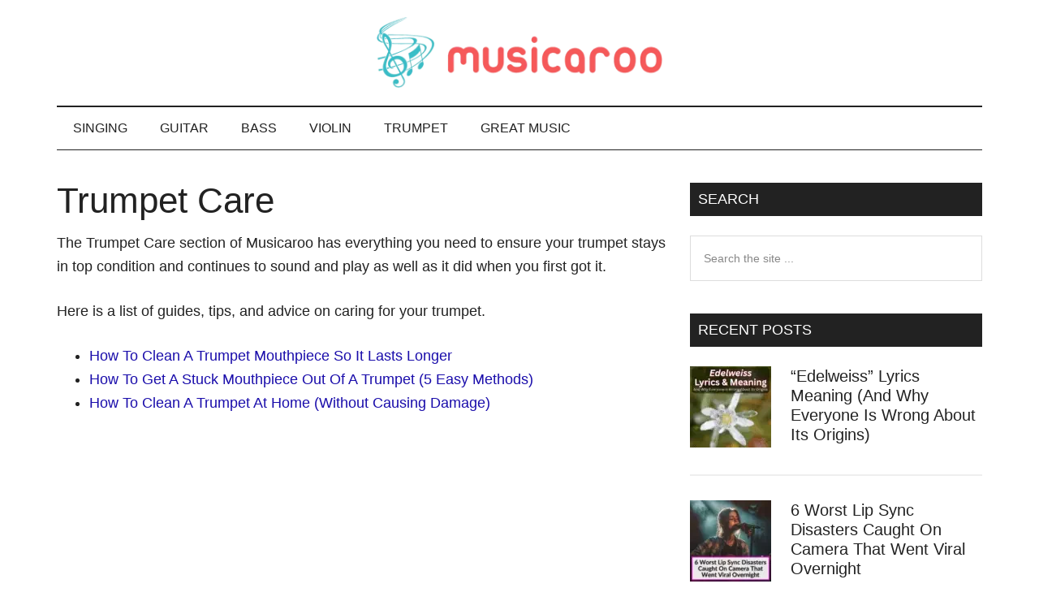

--- FILE ---
content_type: text/html; charset=UTF-8
request_url: https://musicaroo.com/trumpet/trumpet-care/
body_size: 22696
content:
<!DOCTYPE html><html lang="en-US" prefix="og: https://ogp.me/ns#"><head ><meta charset="UTF-8" /><meta name="viewport" content="width=device-width, initial-scale=1" /><title>Trumpet Care | Musicaroo</title><meta name="description" content="The Trumpet Care section of Musicaroo has everything you need to ensure your trumpet stays in top condition and continues to sound and play as well as it did"/><meta name="robots" content="follow, index, max-snippet:-1, max-video-preview:-1, max-image-preview:large"/><link rel="canonical" href="https://musicaroo.com/trumpet/trumpet-care/" /><meta property="og:locale" content="en_US" /><meta property="og:type" content="article" /><meta property="og:title" content="Trumpet Care | Musicaroo" /><meta property="og:description" content="The Trumpet Care section of Musicaroo has everything you need to ensure your trumpet stays in top condition and continues to sound and play as well as it did" /><meta property="og:url" content="https://musicaroo.com/trumpet/trumpet-care/" /><meta property="og:site_name" content="Musicaroo" /><meta property="article:publisher" content="https://www.facebook.com/Musicaroo-1899498826945890/" /><meta property="article:author" content="https://www.facebook.com/profile.php?id=61554781945488" /><meta property="fb:admins" content="1366211591" /><meta property="article:published_time" content="2023-12-28T04:09:17-08:00" /><meta name="twitter:card" content="summary_large_image" /><meta name="twitter:title" content="Trumpet Care | Musicaroo" /><meta name="twitter:description" content="The Trumpet Care section of Musicaroo has everything you need to ensure your trumpet stays in top condition and continues to sound and play as well as it did" /><meta name="twitter:site" content="@musicaroo" /><meta name="twitter:creator" content="@musicaroo" /><meta name="twitter:label1" content="Time to read" /><meta name="twitter:data1" content="Less than a minute" /> <script type="application/ld+json" class="rank-math-schema">{"@context":"https://schema.org","@graph":[{"@type":"Place","@id":"https://musicaroo.com/#place","address":{"@type":"PostalAddress","streetAddress":"30 N Gould St. Suite R","addressLocality":"Sheridan","addressRegion":"Wyoming","postalCode":"82801","addressCountry":"USA"}},{"@type":"Organization","@id":"https://musicaroo.com/#organization","name":"McBrain Global LLC","url":"https://musicaroo.com","sameAs":["https://www.facebook.com/Musicaroo-1899498826945890/","https://twitter.com/musicaroo"],"email":"camila@musicaroo.com","address":{"@type":"PostalAddress","streetAddress":"30 N Gould St. Suite R","addressLocality":"Sheridan","addressRegion":"Wyoming","postalCode":"82801","addressCountry":"USA"},"logo":{"@type":"ImageObject","@id":"https://musicaroo.com/#logo","url":"https://musicaroo.com/wp-content/uploads/2020/04/Musicaroo-500px.png","contentUrl":"https://musicaroo.com/wp-content/uploads/2020/04/Musicaroo-500px.png","caption":"Musicaroo","inLanguage":"en-US"},"contactPoint":[{"@type":"ContactPoint","telephone":"3072690897","contactType":"customer support"}],"location":{"@id":"https://musicaroo.com/#place"}},{"@type":"WebSite","@id":"https://musicaroo.com/#website","url":"https://musicaroo.com","name":"Musicaroo","publisher":{"@id":"https://musicaroo.com/#organization"},"inLanguage":"en-US"},{"@type":"WebPage","@id":"https://musicaroo.com/trumpet/trumpet-care/#webpage","url":"https://musicaroo.com/trumpet/trumpet-care/","name":"Trumpet Care | Musicaroo","datePublished":"2023-12-28T04:09:17-08:00","dateModified":"2023-12-28T04:09:17-08:00","isPartOf":{"@id":"https://musicaroo.com/#website"},"inLanguage":"en-US"},{"@type":"Person","@id":"https://musicaroo.com/trumpet/trumpet-care/#author","name":"Camila","image":{"@type":"ImageObject","@id":"https://musicaroo.com/wp-content/litespeed/avatar/14685b734adbc8eb8ebd01086804c581.jpg?ver=1767004503","url":"https://musicaroo.com/wp-content/litespeed/avatar/14685b734adbc8eb8ebd01086804c581.jpg?ver=1767004503","caption":"Camila","inLanguage":"en-US"},"sameAs":["https://www.facebook.com/profile.php?id=61554781945488","https://www.linkedin.com/in/camila-rabin-19b5802a5/"],"worksFor":{"@id":"https://musicaroo.com/#organization"}},{"@type":"Article","headline":"Trumpet Care | Musicaroo","datePublished":"2023-12-28T04:09:17-08:00","dateModified":"2023-12-28T04:09:17-08:00","author":{"@id":"https://musicaroo.com/trumpet/trumpet-care/#author","name":"Camila"},"publisher":{"@id":"https://musicaroo.com/#organization"},"description":"The Trumpet Care section of Musicaroo has everything you need to ensure your trumpet stays in top condition and continues to sound and play as well as it did","name":"Trumpet Care | Musicaroo","@id":"https://musicaroo.com/trumpet/trumpet-care/#richSnippet","isPartOf":{"@id":"https://musicaroo.com/trumpet/trumpet-care/#webpage"},"inLanguage":"en-US","mainEntityOfPage":{"@id":"https://musicaroo.com/trumpet/trumpet-care/#webpage"}}]}</script> <link rel='dns-prefetch' href='//scripts.mediavine.com' /><link rel='dns-prefetch' href='//fonts.googleapis.com' /><link rel="alternate" type="application/rss+xml" title="Musicaroo &raquo; Feed" href="https://musicaroo.com/feed/" /><link rel="alternate" type="application/rss+xml" title="Musicaroo &raquo; Comments Feed" href="https://musicaroo.com/comments/feed/" /><style id='wp-img-auto-sizes-contain-inline-css' type='text/css'>img:is([sizes=auto i],[sizes^="auto," i]){contain-intrinsic-size:3000px 1500px}
/*# sourceURL=wp-img-auto-sizes-contain-inline-css */</style><link data-optimized="2" rel="stylesheet" href="https://musicaroo.com/wp-content/litespeed/css/83bc95d5059eb692489defe656b23b0d.css?ver=9e6df" /><style id='magazine-pro-inline-css' type='text/css'>button:focus,
		button:hover,
		input[type="button"]:focus,
		input[type="button"]:hover,
		input[type="reset"]:focus,
		input[type="reset"]:hover,
		input[type="submit"]:focus,
		input[type="submit"]:hover,
		.archive-pagination li a:focus,
		.archive-pagination li a:hover,
		.archive-pagination li.active a,
		.button:focus,
		.button:hover,
		.entry-content .button:focus,
		.entry-content .button:hover,
		.home-middle a.more-link:focus,
		.home-middle a.more-link:hover,
		.home-top a.more-link:focus,
		.home-top a.more-link:hover,
		.js .content .home-middle a .entry-time,
		.js .content .home-top a .entry-time,
		.sidebar .tagcloud a:focus,
		.sidebar .tagcloud a:hover,
		.widget-area .enews-widget input[type="submit"] {
			background-color: #f75959;
			color: #ffffff;
		}

		.menu-toggle:focus,
		.menu-toggle:hover,
		.nav-primary .genesis-nav-menu a:focus,
		.nav-primary .genesis-nav-menu a:hover,
		.nav-primary .sub-menu a:focus,
		.nav-primary .sub-menu a:hover,
		.nav-primary .genesis-nav-menu .current-menu-item > a,
		.nav-primary .genesis-nav-menu .sub-menu .current-menu-item > a:focus,
		.nav-primary .genesis-nav-menu .sub-menu .current-menu-item > a:hover,
		.nav-primary .genesis-nav-menu a:focus,
		.nav-primary .genesis-nav-menu a:hover,
		.nav-primary .sub-menu a:focus,
		.nav-primary .sub-menu a:hover,
		.nav-primary .genesis-nav-menu .current-menu-item > a,
		.nav-primary .sub-menu-toggle:focus,
		.nav-primary .sub-menu-toggle:hover {
			color: #f75959;
		}

		@media only screen and (max-width: 840px) {
			nav.nav-primary .sub-menu-toggle:focus,
			nav.nav-primary .sub-menu-toggle:hover,
			nav.nav-primary.genesis-responsive-menu .genesis-nav-menu a:focus,
			nav.nav-primary.genesis-responsive-menu .genesis-nav-menu a:hover,
			nav.nav-primary.genesis-responsive-menu .genesis-nav-menu .sub-menu a:focus,
			nav.nav-primary.genesis-responsive-menu .genesis-nav-menu .sub-menu a:hover,
			#genesis-mobile-nav-primary:focus,
			#genesis-mobile-nav-primary:hover {
				color: #f75959;
			}
		}

		


		a:focus,
		a:hover,
		.entry-content a,
		.entry-title a:focus,
		.entry-title a:hover,
		.genesis-nav-menu a:focus,
		.genesis-nav-menu a:hover,
		.genesis-nav-menu .current-menu-item > a,
		.genesis-nav-menu .sub-menu .current-menu-item > a:focus,
		.genesis-nav-menu .sub-menu .current-menu-item > a:hover,
		.menu-toggle:focus,
		.menu-toggle:hover,
		.sub-menu-toggle:focus,
		.sub-menu-toggle:hover {
			color: #f75959;
		}
		
/*# sourceURL=magazine-pro-inline-css */</style><style id='global-styles-inline-css' type='text/css'>:root{--wp--preset--aspect-ratio--square: 1;--wp--preset--aspect-ratio--4-3: 4/3;--wp--preset--aspect-ratio--3-4: 3/4;--wp--preset--aspect-ratio--3-2: 3/2;--wp--preset--aspect-ratio--2-3: 2/3;--wp--preset--aspect-ratio--16-9: 16/9;--wp--preset--aspect-ratio--9-16: 9/16;--wp--preset--color--black: #000000;--wp--preset--color--cyan-bluish-gray: #abb8c3;--wp--preset--color--white: #ffffff;--wp--preset--color--pale-pink: #f78da7;--wp--preset--color--vivid-red: #cf2e2e;--wp--preset--color--luminous-vivid-orange: #ff6900;--wp--preset--color--luminous-vivid-amber: #fcb900;--wp--preset--color--light-green-cyan: #7bdcb5;--wp--preset--color--vivid-green-cyan: #00d084;--wp--preset--color--pale-cyan-blue: #8ed1fc;--wp--preset--color--vivid-cyan-blue: #0693e3;--wp--preset--color--vivid-purple: #9b51e0;--wp--preset--gradient--vivid-cyan-blue-to-vivid-purple: linear-gradient(135deg,rgb(6,147,227) 0%,rgb(155,81,224) 100%);--wp--preset--gradient--light-green-cyan-to-vivid-green-cyan: linear-gradient(135deg,rgb(122,220,180) 0%,rgb(0,208,130) 100%);--wp--preset--gradient--luminous-vivid-amber-to-luminous-vivid-orange: linear-gradient(135deg,rgb(252,185,0) 0%,rgb(255,105,0) 100%);--wp--preset--gradient--luminous-vivid-orange-to-vivid-red: linear-gradient(135deg,rgb(255,105,0) 0%,rgb(207,46,46) 100%);--wp--preset--gradient--very-light-gray-to-cyan-bluish-gray: linear-gradient(135deg,rgb(238,238,238) 0%,rgb(169,184,195) 100%);--wp--preset--gradient--cool-to-warm-spectrum: linear-gradient(135deg,rgb(74,234,220) 0%,rgb(151,120,209) 20%,rgb(207,42,186) 40%,rgb(238,44,130) 60%,rgb(251,105,98) 80%,rgb(254,248,76) 100%);--wp--preset--gradient--blush-light-purple: linear-gradient(135deg,rgb(255,206,236) 0%,rgb(152,150,240) 100%);--wp--preset--gradient--blush-bordeaux: linear-gradient(135deg,rgb(254,205,165) 0%,rgb(254,45,45) 50%,rgb(107,0,62) 100%);--wp--preset--gradient--luminous-dusk: linear-gradient(135deg,rgb(255,203,112) 0%,rgb(199,81,192) 50%,rgb(65,88,208) 100%);--wp--preset--gradient--pale-ocean: linear-gradient(135deg,rgb(255,245,203) 0%,rgb(182,227,212) 50%,rgb(51,167,181) 100%);--wp--preset--gradient--electric-grass: linear-gradient(135deg,rgb(202,248,128) 0%,rgb(113,206,126) 100%);--wp--preset--gradient--midnight: linear-gradient(135deg,rgb(2,3,129) 0%,rgb(40,116,252) 100%);--wp--preset--font-size--small: 13px;--wp--preset--font-size--medium: 20px;--wp--preset--font-size--large: 36px;--wp--preset--font-size--x-large: 42px;--wp--preset--spacing--20: 0.44rem;--wp--preset--spacing--30: 0.67rem;--wp--preset--spacing--40: 1rem;--wp--preset--spacing--50: 1.5rem;--wp--preset--spacing--60: 2.25rem;--wp--preset--spacing--70: 3.38rem;--wp--preset--spacing--80: 5.06rem;--wp--preset--shadow--natural: 6px 6px 9px rgba(0, 0, 0, 0.2);--wp--preset--shadow--deep: 12px 12px 50px rgba(0, 0, 0, 0.4);--wp--preset--shadow--sharp: 6px 6px 0px rgba(0, 0, 0, 0.2);--wp--preset--shadow--outlined: 6px 6px 0px -3px rgb(255, 255, 255), 6px 6px rgb(0, 0, 0);--wp--preset--shadow--crisp: 6px 6px 0px rgb(0, 0, 0);}:where(.is-layout-flex){gap: 0.5em;}:where(.is-layout-grid){gap: 0.5em;}body .is-layout-flex{display: flex;}.is-layout-flex{flex-wrap: wrap;align-items: center;}.is-layout-flex > :is(*, div){margin: 0;}body .is-layout-grid{display: grid;}.is-layout-grid > :is(*, div){margin: 0;}:where(.wp-block-columns.is-layout-flex){gap: 2em;}:where(.wp-block-columns.is-layout-grid){gap: 2em;}:where(.wp-block-post-template.is-layout-flex){gap: 1.25em;}:where(.wp-block-post-template.is-layout-grid){gap: 1.25em;}.has-black-color{color: var(--wp--preset--color--black) !important;}.has-cyan-bluish-gray-color{color: var(--wp--preset--color--cyan-bluish-gray) !important;}.has-white-color{color: var(--wp--preset--color--white) !important;}.has-pale-pink-color{color: var(--wp--preset--color--pale-pink) !important;}.has-vivid-red-color{color: var(--wp--preset--color--vivid-red) !important;}.has-luminous-vivid-orange-color{color: var(--wp--preset--color--luminous-vivid-orange) !important;}.has-luminous-vivid-amber-color{color: var(--wp--preset--color--luminous-vivid-amber) !important;}.has-light-green-cyan-color{color: var(--wp--preset--color--light-green-cyan) !important;}.has-vivid-green-cyan-color{color: var(--wp--preset--color--vivid-green-cyan) !important;}.has-pale-cyan-blue-color{color: var(--wp--preset--color--pale-cyan-blue) !important;}.has-vivid-cyan-blue-color{color: var(--wp--preset--color--vivid-cyan-blue) !important;}.has-vivid-purple-color{color: var(--wp--preset--color--vivid-purple) !important;}.has-black-background-color{background-color: var(--wp--preset--color--black) !important;}.has-cyan-bluish-gray-background-color{background-color: var(--wp--preset--color--cyan-bluish-gray) !important;}.has-white-background-color{background-color: var(--wp--preset--color--white) !important;}.has-pale-pink-background-color{background-color: var(--wp--preset--color--pale-pink) !important;}.has-vivid-red-background-color{background-color: var(--wp--preset--color--vivid-red) !important;}.has-luminous-vivid-orange-background-color{background-color: var(--wp--preset--color--luminous-vivid-orange) !important;}.has-luminous-vivid-amber-background-color{background-color: var(--wp--preset--color--luminous-vivid-amber) !important;}.has-light-green-cyan-background-color{background-color: var(--wp--preset--color--light-green-cyan) !important;}.has-vivid-green-cyan-background-color{background-color: var(--wp--preset--color--vivid-green-cyan) !important;}.has-pale-cyan-blue-background-color{background-color: var(--wp--preset--color--pale-cyan-blue) !important;}.has-vivid-cyan-blue-background-color{background-color: var(--wp--preset--color--vivid-cyan-blue) !important;}.has-vivid-purple-background-color{background-color: var(--wp--preset--color--vivid-purple) !important;}.has-black-border-color{border-color: var(--wp--preset--color--black) !important;}.has-cyan-bluish-gray-border-color{border-color: var(--wp--preset--color--cyan-bluish-gray) !important;}.has-white-border-color{border-color: var(--wp--preset--color--white) !important;}.has-pale-pink-border-color{border-color: var(--wp--preset--color--pale-pink) !important;}.has-vivid-red-border-color{border-color: var(--wp--preset--color--vivid-red) !important;}.has-luminous-vivid-orange-border-color{border-color: var(--wp--preset--color--luminous-vivid-orange) !important;}.has-luminous-vivid-amber-border-color{border-color: var(--wp--preset--color--luminous-vivid-amber) !important;}.has-light-green-cyan-border-color{border-color: var(--wp--preset--color--light-green-cyan) !important;}.has-vivid-green-cyan-border-color{border-color: var(--wp--preset--color--vivid-green-cyan) !important;}.has-pale-cyan-blue-border-color{border-color: var(--wp--preset--color--pale-cyan-blue) !important;}.has-vivid-cyan-blue-border-color{border-color: var(--wp--preset--color--vivid-cyan-blue) !important;}.has-vivid-purple-border-color{border-color: var(--wp--preset--color--vivid-purple) !important;}.has-vivid-cyan-blue-to-vivid-purple-gradient-background{background: var(--wp--preset--gradient--vivid-cyan-blue-to-vivid-purple) !important;}.has-light-green-cyan-to-vivid-green-cyan-gradient-background{background: var(--wp--preset--gradient--light-green-cyan-to-vivid-green-cyan) !important;}.has-luminous-vivid-amber-to-luminous-vivid-orange-gradient-background{background: var(--wp--preset--gradient--luminous-vivid-amber-to-luminous-vivid-orange) !important;}.has-luminous-vivid-orange-to-vivid-red-gradient-background{background: var(--wp--preset--gradient--luminous-vivid-orange-to-vivid-red) !important;}.has-very-light-gray-to-cyan-bluish-gray-gradient-background{background: var(--wp--preset--gradient--very-light-gray-to-cyan-bluish-gray) !important;}.has-cool-to-warm-spectrum-gradient-background{background: var(--wp--preset--gradient--cool-to-warm-spectrum) !important;}.has-blush-light-purple-gradient-background{background: var(--wp--preset--gradient--blush-light-purple) !important;}.has-blush-bordeaux-gradient-background{background: var(--wp--preset--gradient--blush-bordeaux) !important;}.has-luminous-dusk-gradient-background{background: var(--wp--preset--gradient--luminous-dusk) !important;}.has-pale-ocean-gradient-background{background: var(--wp--preset--gradient--pale-ocean) !important;}.has-electric-grass-gradient-background{background: var(--wp--preset--gradient--electric-grass) !important;}.has-midnight-gradient-background{background: var(--wp--preset--gradient--midnight) !important;}.has-small-font-size{font-size: var(--wp--preset--font-size--small) !important;}.has-medium-font-size{font-size: var(--wp--preset--font-size--medium) !important;}.has-large-font-size{font-size: var(--wp--preset--font-size--large) !important;}.has-x-large-font-size{font-size: var(--wp--preset--font-size--x-large) !important;}
/*# sourceURL=global-styles-inline-css */</style><style id='classic-theme-styles-inline-css' type='text/css'>/*! This file is auto-generated */
.wp-block-button__link{color:#fff;background-color:#32373c;border-radius:9999px;box-shadow:none;text-decoration:none;padding:calc(.667em + 2px) calc(1.333em + 2px);font-size:1.125em}.wp-block-file__button{background:#32373c;color:#fff;text-decoration:none}
/*# sourceURL=/wp-includes/css/classic-themes.min.css */</style><style id='toc-screen-inline-css' type='text/css'>div#toc_container ul li {font-size: 90%;}
/*# sourceURL=toc-screen-inline-css */</style> <script type="text/javascript" async="async" fetchpriority="high" data-noptimize="1" data-cfasync="false" src="https://scripts.mediavine.com/tags/musicaroo.js" id="mv-script-wrapper-js"></script> <script type="litespeed/javascript" data-src="https://musicaroo.com/wp-includes/js/jquery/jquery.min.js" id="jquery-core-js"></script> <link rel="EditURI" type="application/rsd+xml" title="RSD" href="https://musicaroo.com/xmlrpc.php?rsd" /><link rel='shortlink' href='https://musicaroo.com/?p=20444' /><style type="text/css">:root{
				--lasso-main: black !important;
				--lasso-title: black !important;
				--lasso-button: #22baa0 !important;
				--lasso-secondary-button: #22baa0 !important;
				--lasso-button-text: white !important;
				--lasso-background: white !important;
				--lasso-pros: #22baa0 !important;
				--lasso-cons: #e06470 !important;
			}</style> <script type="litespeed/javascript">let lassoFontAwesomeJS=""==1
window.FontAwesomeConfig={autoReplaceSvg:lassoFontAwesomeJS}</script>  <script type="litespeed/javascript">!function(f,b,e,v,n,t,s){if(f.fbq)return;n=f.fbq=function(){n.callMethod?n.callMethod.apply(n,arguments):n.queue.push(arguments)};if(!f._fbq)f._fbq=n;n.push=n;n.loaded=!0;n.version='2.0';n.queue=[];t=b.createElement(e);t.async=!0;t.src=v;s=b.getElementsByTagName(e)[0];s.parentNode.insertBefore(t,s)}(window,document,'script','https://connect.facebook.net/en_US/fbevents.js');fbq('init','951435081630585');fbq('track','PageView')</script> <noscript><img height="1" width="1" style="display:none"
src="https://www.facebook.com/tr?id=951435081630585&ev=PageView&noscript=1"
/></noscript> <script type="litespeed/javascript" data-src="https://www.googletagmanager.com/gtag/js?id=UA-90692417-1"></script> <script type="litespeed/javascript">window.dataLayer=window.dataLayer||[];function gtag(){dataLayer.push(arguments)}
gtag('js',new Date());gtag('config','UA-90692417-1')</script> <script type="litespeed/javascript" data-src='https://platform-api.sharethis.com/js/sharethis.js#property=642d18481cdb86001a1eced3&product=inline-share-buttons'></script> <meta name='ir-site-verification-token' value='-964985346'>
 <script type="litespeed/javascript" data-src="https://www.googletagmanager.com/gtag/js?id=G-E914B1LBCL"></script> <script type="litespeed/javascript">window.dataLayer=window.dataLayer||[];function gtag(){dataLayer.push(arguments)}
gtag('js',new Date());gtag('config','G-E914B1LBCL')</script> <script type="litespeed/javascript">(function(c,l,a,r,i,t,y){c[a]=c[a]||function(){(c[a].q=c[a].q||[]).push(arguments)};t=l.createElement(r);t.async=1;t.src="https://www.clarity.ms/tag/"+i;y=l.getElementsByTagName(r)[0];y.parentNode.insertBefore(t,y)})(window,document,"clarity","script","jczx35za4k")</script><style type="text/css">.site-title a { background: url(https://musicaroo.com/wp-content/uploads/2025/02/cropped-logo-cropped-sm.png) no-repeat !important; }</style><link rel="icon" href="https://musicaroo.com/wp-content/uploads/2025/02/Musicaroo-500px-100x100.png" sizes="32x32" /><link rel="icon" href="https://musicaroo.com/wp-content/uploads/2025/02/Musicaroo-500px-300x300.png" sizes="192x192" /><link rel="apple-touch-icon" href="https://musicaroo.com/wp-content/uploads/2025/02/Musicaroo-500px-300x300.png" /><meta name="msapplication-TileImage" content="https://musicaroo.com/wp-content/uploads/2025/02/Musicaroo-500px-300x300.png" /><style type="text/css" id="wp-custom-css">.blue {
	border-bottom: 4px solid #5bd2d2;
	color:#222;
}
.entry-content a {
    color: #1a0dab;
    text-decoration:underline;
}
.entry-content a:focus, .entry-content a:hover {
    color: #1a0dab;
    text-decoration:none;
}
.header-image .site-header .title-area, .header-image .site-header .widget-area {
    padding: 20px 0;
}
.site-title {
    margin:0;
}

.toc {
    border: 1px black solid;
    background-color:#ecf3f5;
    float:right;
    padding:10px;
    margin-left:30px;
    width:220px;
    line-height:1.2;
	  margin-top: 6px;
}
@media only screen and (max-width: 480px) {
    .toc {
		float:none;
		margin-left:auto;
		margin-right:auto;
	}
}
.site-footer .wrap {
	  padding: 30px 0;
}
.amzn-button {
    clear: both;
    margin-bottom: 30px;
    text-align: center;
}
.amzn-button a {
	  color: #fff;
    background-color: #f75959;
    padding: 10px 40px;
    text-decoration:none !important;
    font-weight:normal;
    box-shadow: 2px 2px 6px 1px #bbb;
    margin-bottom: 5px;
    display: inline-block;
}

.amzn-button a:hover {
    background-color: #222;
	  color: #fff;
}
.read-rev {
  font-size: 20px;
	font-weight:bold;
}
.rev-photo {
    background-color: #f75959;
    color: #fff !important;
    padding: 4px 16px;
	  border-radius: 8px;
	  text-decoration:none !important;
}
.rev-photo:hover {
    background-color: #222;
    color: #fff;
}

.genesis-nav-menu .sub-menu .sub-menu {
	  border-top: 1px solid black;
}
.genesis-nav-menu .sub-menu .sub-menu li a {
	padding-top:17px;
}
.genesis-nav-menu	{
  font-size: 16px;
}
.genesis-nav-menu a,
	.genesis-nav-menu .sub-menu a {
	  padding: 18px 20px;
		font-weight:normal;
}
.genesis-nav-menu .sub-menu a {
  font-size: 14px;
}
@media only screen and (max-width: 840px) {
	.genesis-nav-menu .sub-menu .sub-menu {
	  border-top: none;
  }
}
body.home .widget-title {
	background-color:#222;
	color:#fff;
}
@media only screen and (max-width: 550px) {
  .entry-content img.alignright,
	.entry-content img.alignleft,
	.entry-content .wp-caption.alignright,
	.entry-content .wp-caption.alignleft,
	.post-pic-right,
	.post-pic-left {
    float:none;
    margin: 0 auto 16px !important;
    display: block;
  }
}
.best-table-pic {
	margin:0 auto;
	display:block;
}
#jp-relatedposts .jp-relatedposts-items-visual h4.jp-relatedposts-post-title {
	max-width:200px;
}
.expert-answers {
	box-shadow: 1px 1px 5px 1px #dbdbdb;
	margin-bottom: 60px;
}
.expert-answers-head {
	background-color:#4e5cbc;
	color:#fff;
}
.expert-answers-head h3 {
	color:#fff;
	margin:0;
}
.expert-answers .tve_content_inner {
	width:100% !important;
}
.expert-answers-head-center {
	max-width:80%;
	margin-left: auto;
  margin-right: auto;
	text-align: center;
	padding: 5px 0;
}
.expert-answers-head-center p {
	margin:0;
}
.expert-answers-head-center img {
	border-radius: 80px;
	width: 150px;
}
.expert-answers-ans {
	max-width:600px !important;
	margin-left: auto;
  margin-right: auto;
	margin-bottom: 0;
}
.expert-answers-ans p {
	margin-left: 30px;
  margin-right: 30px;
	font-style: italic;
}
.expert-byline {
	line-height: 14px;
	margin-bottom: 5px !important;
	font-size: 14px;
}
.expert-site-link {
	text-align:center;
	padding-bottom: 10px;
}

.highlighted-text {
    background-color: #d1f3fa;
    padding: 20px 20px 12px;
    margin-bottom: 40px;
    box-shadow: 2px 2px 3px 1px #bbb;
}
.breadcrumb {
    font-size: 80%;
    color: #565656;
    border-bottom: 1px dotted #c8c8c8;
}
.breadcrumb a {
    color: #686868;
		font-weight:400;
}
.footer-widgets li {
    margin-bottom: 5px;
}
footer .textwidget p {
    color: #a6a6a6;
    line-height:1.5em;
    font-size: 14px;
    font-size: 1.4em;
}
body > div {
	font-size: 1.8rem;
}
body {
	font-size: 18px;
	font-size: 1.8rem;
}
.entry-title {
  font-size: 44px;
  font-size: 4.4rem;
  line-height: 1;
}
h2 {
    font-size: 36px;
    font-size: 3.6rem;
}
h3 {
    font-size: 30px;
    font-size: 3rem;
}
h4 {
    font-size: 24px;
    font-size: 2.4rem;
}
h5 {
    font-size: 20px;
    font-size: 2rem;
}
h6 {
    font-size: 19px;
    font-size: 1.9rem;
}
.widget-title {
    font-size: 18px;
    font-size: 1.8rem;
}
.footer-widgets {
    font-size: 16px;
    font-size: 1.6rem;
}
div.sharedaddy h3.sd-title {
    font-size: 14px;
}
#jp-relatedposts h3.jp-relatedposts-headline {
    font-size: 15px;
}
#jp-relatedposts .jp-relatedposts-items p, #jp-relatedposts .jp-relatedposts-items-visual h4.jp-relatedposts-post-title {
    font-size: 15px;
}
.featured-content .entry-title {
    font-size: 30px;
    font-size: 3rem;
}
.code-block-1 {
	margin-top:-16px !important;
}
.check-price-button {
    padding: 6px 2px;
    background-color: #f75959;
    box-shadow: 2px 2px 6px 1px #bbb;
    text-align: center;
    line-height: 1.4;
    display: block;
    color: #fff !important;
    text-decoration: none !important;
	  max-width:180px;
	  margin-left: auto;
	  margin-right: auto;
}
.check-price-button:hover {
	  background-color: #222;
}
.verdict-box {
    padding: 20px;
    background-color: #f5f6fb;
	  box-shadow: 2px 2px 6px 0px #aaa;
}
.verdict-box h3 {
	  padding: 4px 22px;
    text-align: center;
	  border-bottom: 5px #68cacf solid;
}

.tablepress-id-1 .column-1,
.tablepress-id-2 .column-1,
.tablepress-id-3 .column-1,
.tablepress-id-3 .column-3,
.tablepress-id-5 .column-1,
.tablepress-id-8 .column-1,
.tablepress-id-8 .column-2,
.tablepress-id-9 .column-1,
.tablepress-id-9 .column-2,
.tablepress-id-10 .column-1,
.tablepress-id-10 .column-2,
.tablepress-id-11 .column-1,
.tablepress-id-11 .column-2,
.tablepress-id-12 .column-1,
.tablepress-id-12 .column-2,
.tablepress-id-13 .column-1,
.tablepress-id-13 .column-2,
.tablepress-id-14 .column-1,
.tablepress-id-14 .column-2,
.tablepress-id-15 .column-1,
.tablepress-id-15 .column-2,
.tablepress-id-16 .column-1,
.tablepress-id-16 .column-2,
.tablepress-id-17 .column-1,
.tablepress-id-17 .column-2,
.tablepress-id-18 .column-1,
.tablepress-id-18 .column-2,
.tablepress-id-19 .column-1,
.tablepress-id-19 .column-2,
.tablepress-id-20 .column-1,
.tablepress-id-20 .column-2,
.tablepress-id-21 .column-1,
.tablepress-id-21 .column-2,
.tablepress-id-22 .column-1,
.tablepress-id-22 .column-2,
.tablepress-id-23 .column-1,
.tablepress-id-23 .column-2,
.tablepress-id-24 .column-1,
.tablepress-id-24 .column-2,
.tablepress-id-25 .column-1,
.tablepress-id-25 .column-2,
.tablepress-id-26 .column-1,
.tablepress-id-26 .column-2,
.tablepress-id-27 .column-1,
.tablepress-id-27 .column-2,
.tablepress-id-28 .column-1,
.tablepress-id-28 .column-2,
.tablepress-id-29 .column-1,
.tablepress-id-29 .column-2,
.tablepress-id-30 .column-1,
.tablepress-id-30 .column-2,
.tablepress-id-31 .column-1,
.tablepress-id-31 .column-2,
.tablepress-id-32 .column-2,
.tablepress-id-32 .column-3,
.tablepress-id-33 .column-1,
.tablepress-id-33 .column-2,
.tablepress-id-34 .column-1,
.tablepress-id-34 .column-2 {
	text-align: center;
}

.tablepress-id-1 .aligncenter,
.tablepress-id-2 .aligncenter,
.tablepress-id-3 .aligncenter,
.tablepress-id-5 .aligncenter,
.tablepress-id-8 .aligncenter,
.tablepress-id-9 .aligncenter,
.tablepress-id-10 .aligncenter,
.tablepress-id-11 .aligncenter,
.tablepress-id-12 .aligncenter,
.tablepress-id-13 .aligncenter,
.tablepress-id-14 .aligncenter,
.tablepress-id-15 .aligncenter,
.tablepress-id-16 .aligncenter,
.tablepress-id-17 .aligncenter,
.tablepress-id-18 .aligncenter,
.tablepress-id-19 .aligncenter,
.tablepress-id-20 .aligncenter,
.tablepress-id-21 .aligncenter,
.tablepress-id-22 .aligncenter,
.tablepress-id-23 .aligncenter,
.tablepress-id-24 .aligncenter,
.tablepress-id-25 .aligncenter,
.tablepress-id-26 .aligncenter,
.tablepress-id-27 .aligncenter,
.tablepress-id-28 .aligncenter,
.tablepress-id-29 .aligncenter,
.tablepress-id-30 .aligncenter,
.tablepress-id-31 .aligncenter {
	display: inline;
}

.tablepress-id-1,
.tablepress-id-2,
.tablepress-id-3 {
	width: auto;
}

.tablepress-id-1 a,
.tablepress-id-2 a,
.tablepress-id-3 a {
	font-weight: bold;
}

.tablepress-id-1 td,
.tablepress-id-2 td,
.tablepress-id-3 td,
.tablepress-id-5 td,
.tablepress-id-8 td,
.tablepress-id-9 td,
.tablepress-id-10 td,
.tablepress-id-11 td,
.tablepress-id-12 td,
.tablepress-id-13 td,
.tablepress-id-14 td,
.tablepress-id-15 td,
.tablepress-id-16 td,
.tablepress-id-17 td,
.tablepress-id-18 td,
.tablepress-id-19 td,
.tablepress-id-20 td,
.tablepress-id-21 td,
.tablepress-id-22 td,
.tablepress-id-23 td,
.tablepress-id-24 td,
.tablepress-id-25 td,
.tablepress-id-26 td,
.tablepress-id-27 td,
.tablepress-id-28 td,
.tablepress-id-29 td,
.tablepress-id-30 td,
.tablepress-id-31 td,
.tablepress-id-32 td,
.tablepress-id-33 td,
.tablepress-id-34 td {
	color: #222;
	font-size: 16px;
	line-height: 1.4;
}

.tablepress-id-4 thead th,
.tablepress-id-6 thead th,
.tablepress-id-12 thead th,
.tablepress-id-4 td,
.tablepress-id-6 td {
	line-height: 1.4;
}

.tablepress-id-4 .column-1,
.tablepress-id-4 .column-3,
.tablepress-id-4 .column-4,
.tablepress-id-4 .column-5,
.tablepress-id-4 .column-6,
.tablepress-id-4 .column-7,
.tablepress-id-4 .column-8,
.tablepress-id-6 .column-1,
.tablepress-id-6 .column-3,
.tablepress-id-6 .column-4,
.tablepress-id-6 .column-5,
.tablepress-id-6 .column-6,
.tablepress-id-6 .column-7,
.tablepress-id-6 .column-8,
.tablepress-id-6 .column-9,
.tablepress-id-6 .column-10,
.tablepress-id-6 .column-11,
.tablepress-id-6 .column-12,
.tablepress-id-6 .column-13 {
	text-align: center;
}

.tablepress-id-4 .column-8,
.tablepress-id-6 .column-2,
.tablepress-id-6 .column-13,
.tablepress-id-6 .column-14,
.tablepress-id-6 .column-15 {
	font-weight: bold;
}

.tablepress-id-3 td,
.tablepress-id-5 td,
.tablepress-id-8 td,
.tablepress-id-9 td,
.tablepress-id-10 td,
.tablepress-id-11 td,
.tablepress-id-12 td,
.tablepress-id-13 td,
.tablepress-id-14 td,
.tablepress-id-15 td,
.tablepress-id-16 td,
.tablepress-id-17 td,
.tablepress-id-18 td,
.tablepress-id-19 td,
.tablepress-id-20 td,
.tablepress-id-21 td,
.tablepress-id-22 td,
.tablepress-id-23 td,
.tablepress-id-24 td,
.tablepress-id-25 td,
.tablepress-id-26 td,
.tablepress-id-27 td,
.tablepress-id-28 td,
.tablepress-id-29 td,
.tablepress-id-30 td,
.tablepress-id-31 td {
	vertical-align: middle !important;
}

.dpsp-share-text {
    margin-top: 60px
}

/* MV Mobile Fix */
@media only screen and (max-width: 359px) {
	.site-inner{
		padding-right: 1%!important;
		padding-left: 1%!important;
	}
}
/* END MV Mobile Fix */

.lasso-table-lab-theme a.btn {
		text-decoration: none;
		line-height: 18px !important;
}
.lasso-display-table table td a.product-name, .table-vertical-mobile a.product-name {
		text-decoration: none;
}
.lasso-display-table .row-style .badge-text-wrapper {
	 line-height: 1.5rem !important;
}
.lasso-display-table .row-style .table td:first-child .cell {
	overflow:visible;
	display:block;
}
.lasso-display-table .row-style.template-1 .lasso-table ul.field-group>li {
    list-style-type: none;
}
.category-posts a {
   text-decoration: none;
}
.category-posts a:hover {
   text-decoration: underline;
}</style></head><body class="wp-singular page-template-default page page-id-20444 page-child parent-pageid-20427 wp-theme-genesis wp-child-theme-magazine-pro lasso-v347 custom-header header-image header-full-width content-sidebar genesis-breadcrumbs-hidden genesis-footer-widgets-visible" itemscope itemtype="https://schema.org/WebPage"><div class="site-container"><ul class="genesis-skip-link"><li><a href="#genesis-content" class="screen-reader-shortcut"> Skip to main content</a></li><li><a href="#genesis-nav-secondary" class="screen-reader-shortcut"> Skip to secondary menu</a></li><li><a href="#genesis-sidebar-primary" class="screen-reader-shortcut"> Skip to primary sidebar</a></li><li><a href="#genesis-footer-widgets" class="screen-reader-shortcut"> Skip to footer</a></li></ul><header class="site-header" itemscope itemtype="https://schema.org/WPHeader"><div class="wrap"><div class="title-area"><p class="site-title" itemprop="headline"><a href="https://musicaroo.com/">Musicaroo</a></p><p class="site-description" itemprop="description">Learn to Make Music Like a Pro</p></div></div></header><nav class="nav-secondary" aria-label="Secondary" id="genesis-nav-secondary" itemscope itemtype="https://schema.org/SiteNavigationElement"><div class="wrap"><ul id="menu-main" class="menu genesis-nav-menu menu-secondary js-superfish"><li id="menu-item-81" class="menu-item menu-item-type-taxonomy menu-item-object-category menu-item-has-children menu-item-81"><a href="https://musicaroo.com/singing/" itemprop="url"><span itemprop="name">Singing</span></a><ul class="sub-menu"><li id="menu-item-18860" class="menu-item menu-item-type-taxonomy menu-item-object-category menu-item-18860"><a href="https://musicaroo.com/singing/learn-to-sing/" itemprop="url"><span itemprop="name">Learn To Sing</span></a></li><li id="menu-item-18861" class="menu-item menu-item-type-taxonomy menu-item-object-category menu-item-18861"><a href="https://musicaroo.com/singing/singing-info/" itemprop="url"><span itemprop="name">Singing Tips &#038; Advice</span></a></li><li id="menu-item-18858" class="menu-item menu-item-type-taxonomy menu-item-object-category menu-item-18858"><a href="https://musicaroo.com/singing/singing-gear/" itemprop="url"><span itemprop="name">Help Buying Singing Gear</span></a></li><li id="menu-item-20546" class="menu-item menu-item-type-taxonomy menu-item-object-category menu-item-20546"><a href="https://musicaroo.com/singing/songs-for-singing/" itemprop="url"><span itemprop="name">Great Songs For Singing</span></a></li><li id="menu-item-18859" class="menu-item menu-item-type-taxonomy menu-item-object-category menu-item-18859"><a href="https://musicaroo.com/singing/great-singers/" itemprop="url"><span itemprop="name">Great Singers for Inspiration</span></a></li></ul></li><li id="menu-item-4824" class="menu-item menu-item-type-taxonomy menu-item-object-category menu-item-has-children menu-item-4824"><a href="https://musicaroo.com/guitar/" itemprop="url"><span itemprop="name">Guitar</span></a><ul class="sub-menu"><li id="menu-item-17669" class="menu-item menu-item-type-taxonomy menu-item-object-category menu-item-17669"><a href="https://musicaroo.com/guitar/learn-guitar/" itemprop="url"><span itemprop="name">Learn To Play Guitar</span></a></li><li id="menu-item-20230" class="menu-item menu-item-type-taxonomy menu-item-object-category menu-item-20230"><a href="https://musicaroo.com/guitar/guitar-buying-guides/" itemprop="url"><span itemprop="name">Buying Guitars &#038; Gear</span></a></li><li id="menu-item-17759" class="menu-item menu-item-type-taxonomy menu-item-object-category menu-item-17759"><a href="https://musicaroo.com/guitar/guitar-care/" itemprop="url"><span itemprop="name">Guitar Care</span></a></li><li id="menu-item-17649" class="menu-item menu-item-type-taxonomy menu-item-object-category menu-item-17649"><a href="https://musicaroo.com/guitar/guitar-info/" itemprop="url"><span itemprop="name">Guitar Info &#038; Tips</span></a></li><li id="menu-item-17667" class="menu-item menu-item-type-taxonomy menu-item-object-category menu-item-17667"><a href="https://musicaroo.com/guitar/guitar-music/" itemprop="url"><span itemprop="name">Guitar Music For Inspiration</span></a></li><li id="menu-item-17668" class="menu-item menu-item-type-taxonomy menu-item-object-category menu-item-17668"><a href="https://musicaroo.com/guitar/guitarists/" itemprop="url"><span itemprop="name">Great Guitarists</span></a></li></ul></li><li id="menu-item-17478" class="menu-item menu-item-type-taxonomy menu-item-object-category menu-item-has-children menu-item-17478"><a href="https://musicaroo.com/bass/" itemprop="url"><span itemprop="name">Bass</span></a><ul class="sub-menu"><li id="menu-item-20304" class="menu-item menu-item-type-taxonomy menu-item-object-category menu-item-20304"><a href="https://musicaroo.com/bass/learn-bass/" itemprop="url"><span itemprop="name">Learn To Play Bass</span></a></li><li id="menu-item-17479" class="menu-item menu-item-type-taxonomy menu-item-object-category menu-item-17479"><a href="https://musicaroo.com/bass/buying-bass-guitar/" itemprop="url"><span itemprop="name">Buying A Bass &#038; Gear</span></a></li><li id="menu-item-20303" class="menu-item menu-item-type-taxonomy menu-item-object-category menu-item-20303"><a href="https://musicaroo.com/bass/bass-care/" itemprop="url"><span itemprop="name">Bass Care</span></a></li><li id="menu-item-17480" class="menu-item menu-item-type-taxonomy menu-item-object-category menu-item-17480"><a href="https://musicaroo.com/bass/bass-info/" itemprop="url"><span itemprop="name">Bass Info &#038; Tips</span></a></li><li id="menu-item-17495" class="menu-item menu-item-type-taxonomy menu-item-object-category menu-item-17495"><a href="https://musicaroo.com/bass/bass-music/" itemprop="url"><span itemprop="name">Music With Bass For Inspiration</span></a></li><li id="menu-item-17496" class="menu-item menu-item-type-taxonomy menu-item-object-category menu-item-17496"><a href="https://musicaroo.com/bass/bassists/" itemprop="url"><span itemprop="name">Great Bassists</span></a></li></ul></li><li id="menu-item-396" class="menu-item menu-item-type-taxonomy menu-item-object-category menu-item-has-children menu-item-396"><a href="https://musicaroo.com/violin/" itemprop="url"><span itemprop="name">Violin</span></a><ul class="sub-menu"><li id="menu-item-20378" class="menu-item menu-item-type-taxonomy menu-item-object-category menu-item-20378"><a href="https://musicaroo.com/violin/learn-violin/" itemprop="url"><span itemprop="name">Learn To Play Violin</span></a></li><li id="menu-item-20379" class="menu-item menu-item-type-taxonomy menu-item-object-category menu-item-20379"><a href="https://musicaroo.com/violin/violin-buying-guides/" itemprop="url"><span itemprop="name">Buying A Violin &#038; Gear</span></a></li><li id="menu-item-20380" class="menu-item menu-item-type-taxonomy menu-item-object-category menu-item-20380"><a href="https://musicaroo.com/violin/violin-care/" itemprop="url"><span itemprop="name">Violin Care</span></a></li><li id="menu-item-20382" class="menu-item menu-item-type-taxonomy menu-item-object-category menu-item-20382"><a href="https://musicaroo.com/violin/violin-tips/" itemprop="url"><span itemprop="name">Violin Info &#038; Tips</span></a></li><li id="menu-item-20381" class="menu-item menu-item-type-taxonomy menu-item-object-category menu-item-20381"><a href="https://musicaroo.com/violin/violin-music/" itemprop="url"><span itemprop="name">Violin Music For Inspiration</span></a></li><li id="menu-item-20383" class="menu-item menu-item-type-taxonomy menu-item-object-category menu-item-20383"><a href="https://musicaroo.com/violin/violinists/" itemprop="url"><span itemprop="name">Great Violinists</span></a></li></ul></li><li id="menu-item-465" class="menu-item menu-item-type-taxonomy menu-item-object-category menu-item-has-children menu-item-465"><a href="https://musicaroo.com/trumpet/" itemprop="url"><span itemprop="name">Trumpet</span></a><ul class="sub-menu"><li id="menu-item-20429" class="menu-item menu-item-type-taxonomy menu-item-object-category menu-item-20429"><a href="https://musicaroo.com/trumpet/learn-trumpet/" itemprop="url"><span itemprop="name">Learn To Play Trumpet</span></a></li><li id="menu-item-20430" class="menu-item menu-item-type-taxonomy menu-item-object-category menu-item-20430"><a href="https://musicaroo.com/trumpet/trumpet-buying-guides/" itemprop="url"><span itemprop="name">Buying A Trumpet &#038; Gear</span></a></li><li id="menu-item-20431" class="menu-item menu-item-type-taxonomy menu-item-object-category menu-item-20431"><a href="https://musicaroo.com/trumpet/trumpet-care/" itemprop="url"><span itemprop="name">Trumpet Care</span></a></li><li id="menu-item-20432" class="menu-item menu-item-type-taxonomy menu-item-object-category menu-item-20432"><a href="https://musicaroo.com/trumpet/trumpet-info/" itemprop="url"><span itemprop="name">Trumpet Info &#038; Tips</span></a></li><li id="menu-item-20433" class="menu-item menu-item-type-taxonomy menu-item-object-category menu-item-20433"><a href="https://musicaroo.com/trumpet/trumpet-music/" itemprop="url"><span itemprop="name">Trumpet Music For Inspiration</span></a></li><li id="menu-item-20434" class="menu-item menu-item-type-taxonomy menu-item-object-category menu-item-20434"><a href="https://musicaroo.com/trumpet/trumpeters/" itemprop="url"><span itemprop="name">Great Trumpeters</span></a></li></ul></li><li id="menu-item-1656" class="menu-item menu-item-type-taxonomy menu-item-object-category menu-item-has-children menu-item-1656"><a href="https://musicaroo.com/great-music/" itemprop="url"><span itemprop="name">Great Music</span></a><ul class="sub-menu"><li id="menu-item-20489" class="menu-item menu-item-type-taxonomy menu-item-object-category menu-item-20489"><a href="https://musicaroo.com/great-music/bands-like/" itemprop="url"><span itemprop="name">Bands Like&#8230;</span></a></li><li id="menu-item-20491" class="menu-item menu-item-type-taxonomy menu-item-object-category menu-item-20491"><a href="https://musicaroo.com/great-music/songs-about/" itemprop="url"><span itemprop="name">Songs About Things</span></a></li><li id="menu-item-20490" class="menu-item menu-item-type-taxonomy menu-item-object-category menu-item-20490"><a href="https://musicaroo.com/great-music/song-meanings/" itemprop="url"><span itemprop="name">Song Meanings</span></a></li><li id="menu-item-20554" class="menu-item menu-item-type-taxonomy menu-item-object-category menu-item-20554"><a href="https://musicaroo.com/great-music/song-recommendations/" itemprop="url"><span itemprop="name">Song Recommendations</span></a></li></ul></li></ul></div></nav><div class="site-inner"><div class="content-sidebar-wrap"><main class="content" id="genesis-content"><article class="post-20444 page type-page status-publish mv-content-wrapper entry" aria-label="Trumpet Care" itemscope itemtype="https://schema.org/CreativeWork"><header class="entry-header"><h1 class="entry-title" itemprop="headline">Trumpet Care</h1></header><div class="entry-content" itemprop="text"><p>The Trumpet Care section of Musicaroo has everything you need to ensure your trumpet stays in top condition and continues to sound and play as well as it did when you first got it.</p><p>Here is a list of guides, tips, and advice on caring for your trumpet.</p><div class="category-posts"><ul><li><a href=https://musicaroo.com/how-to-clean-a-trumpet-mouthpiece/ target="_top">How To Clean A Trumpet Mouthpiece So It Lasts Longer</a></li><li><a href=https://musicaroo.com/how-to-get-a-stuck-mouthpiece-out-of-a-trumpet/ target="_top">How To Get A Stuck Mouthpiece Out Of A Trumpet (5 Easy Methods)</a></li><li><a href=https://musicaroo.com/how-to-clean-a-trumpet/ target="_top">How To Clean A Trumpet At Home (Without Causing Damage)</a></li></ul></div></div></article></main><aside class="sidebar sidebar-primary widget-area" role="complementary" aria-label="Primary Sidebar" itemscope itemtype="https://schema.org/WPSideBar" id="genesis-sidebar-primary"><h2 class="genesis-sidebar-title screen-reader-text">Primary Sidebar</h2><section id="search-3" class="widget widget_search"><div class="widget-wrap"><h3 class="widgettitle widget-title">Search</h3><form class="search-form" method="get" action="https://musicaroo.com/" role="search" itemprop="potentialAction" itemscope itemtype="https://schema.org/SearchAction"><label class="search-form-label screen-reader-text" for="searchform-1">Search the site ...</label><input class="search-form-input" type="search" name="s" id="searchform-1" placeholder="Search the site ..." itemprop="query-input"><input class="search-form-submit" type="submit" value="Search"><meta content="https://musicaroo.com/?s={s}" itemprop="target"></form></div></section><section id="featured-post-11" class="widget featured-content featuredpost"><div class="widget-wrap"><h3 class="widgettitle widget-title">Recent Posts</h3><article class="post-22175 post type-post status-publish format-standard has-post-thumbnail category-great-music category-song-meanings entry" aria-label="&#8220;Edelweiss&#8221; Lyrics Meaning (And Why Everyone Is Wrong About Its Origins)"><a href="https://musicaroo.com/edelweiss-lyrics-meaning/" class="alignleft" aria-hidden="true" tabindex="-1"><img data-lazyloaded="1" src="[data-uri]" width="100" height="100" data-src="https://musicaroo.com/wp-content/uploads/2025/07/Edelweiss-Lyrics-Meaning-100x100.png" class="entry-image attachment-post" alt="Edelweiss Lyrics Meaning" itemprop="image" decoding="async" loading="lazy" data-srcset="https://musicaroo.com/wp-content/uploads/2025/07/Edelweiss-Lyrics-Meaning-100x100.png 100w, https://musicaroo.com/wp-content/uploads/2025/07/Edelweiss-Lyrics-Meaning-300x300.png 300w, https://musicaroo.com/wp-content/uploads/2025/07/Edelweiss-Lyrics-Meaning-1024x1024.png 1024w, https://musicaroo.com/wp-content/uploads/2025/07/Edelweiss-Lyrics-Meaning-150x150.png 150w, https://musicaroo.com/wp-content/uploads/2025/07/Edelweiss-Lyrics-Meaning-768x768.png 768w, https://musicaroo.com/wp-content/uploads/2025/07/Edelweiss-Lyrics-Meaning.png 1080w" data-sizes="auto, (max-width: 100px) 100vw, 100px" /></a><header class="entry-header"><h4 class="entry-title" itemprop="headline"><a href="https://musicaroo.com/edelweiss-lyrics-meaning/">&#8220;Edelweiss&#8221; Lyrics Meaning (And Why Everyone Is Wrong About Its Origins)</a></h4></header></article><article class="post-21996 post type-post status-publish format-standard has-post-thumbnail category-singing entry" aria-label="6 Worst Lip Sync Disasters Caught On Camera That Went Viral Overnight"><a href="https://musicaroo.com/worst-lip-sync-disasters/" class="alignleft" aria-hidden="true" tabindex="-1"><img data-lazyloaded="1" src="[data-uri]" width="100" height="100" data-src="https://musicaroo.com/wp-content/uploads/2024/08/worst-lip-sync-disasters-100x100.png" class="entry-image attachment-post" alt="Worst Lip Sync Disasters Caught On Camera" itemprop="image" decoding="async" loading="lazy" data-srcset="https://musicaroo.com/wp-content/uploads/2024/08/worst-lip-sync-disasters-100x100.png 100w, https://musicaroo.com/wp-content/uploads/2024/08/worst-lip-sync-disasters-300x300.png 300w, https://musicaroo.com/wp-content/uploads/2024/08/worst-lip-sync-disasters-1024x1024.png 1024w, https://musicaroo.com/wp-content/uploads/2024/08/worst-lip-sync-disasters-150x150.png 150w, https://musicaroo.com/wp-content/uploads/2024/08/worst-lip-sync-disasters-768x768.png 768w, https://musicaroo.com/wp-content/uploads/2024/08/worst-lip-sync-disasters.png 1080w" data-sizes="auto, (max-width: 100px) 100vw, 100px" /></a><header class="entry-header"><h4 class="entry-title" itemprop="headline"><a href="https://musicaroo.com/worst-lip-sync-disasters/">6 Worst Lip Sync Disasters Caught On Camera That Went Viral Overnight</a></h4></header></article><article class="post-22003 post type-post status-publish format-standard has-post-thumbnail category-great-music category-song-recommendations entry" aria-label="7 Music Video Dance Routines Everybody Wanted To Learn"><a href="https://musicaroo.com/music-video-dance-routines-everybody-wanted-to-learn/" class="alignleft" aria-hidden="true" tabindex="-1"><img data-lazyloaded="1" src="[data-uri]" width="100" height="100" data-src="https://musicaroo.com/wp-content/uploads/2024/08/music-video-dance-routines-100x100.png" class="entry-image attachment-post" alt="Music Video Dance Routines Everybody Wanted To Learn" itemprop="image" decoding="async" loading="lazy" data-srcset="https://musicaroo.com/wp-content/uploads/2024/08/music-video-dance-routines-100x100.png 100w, https://musicaroo.com/wp-content/uploads/2024/08/music-video-dance-routines-300x300.png 300w, https://musicaroo.com/wp-content/uploads/2024/08/music-video-dance-routines-1024x1024.png 1024w, https://musicaroo.com/wp-content/uploads/2024/08/music-video-dance-routines-150x150.png 150w, https://musicaroo.com/wp-content/uploads/2024/08/music-video-dance-routines-768x768.png 768w, https://musicaroo.com/wp-content/uploads/2024/08/music-video-dance-routines.png 1080w" data-sizes="auto, (max-width: 100px) 100vw, 100px" /></a><header class="entry-header"><h4 class="entry-title" itemprop="headline"><a href="https://musicaroo.com/music-video-dance-routines-everybody-wanted-to-learn/">7 Music Video Dance Routines Everybody Wanted To Learn</a></h4></header></article><article class="post-22013 post type-post status-publish format-standard has-post-thumbnail category-great-music category-song-recommendations entry" aria-label="6 Hilarious Parody Songs That Got More Attention Than the Originals"><a href="https://musicaroo.com/hilarious-parody-songs/" class="alignleft" aria-hidden="true" tabindex="-1"><img data-lazyloaded="1" src="[data-uri]" width="100" height="100" data-src="https://musicaroo.com/wp-content/uploads/2024/08/hilarious-parody-songs-100x100.png" class="entry-image attachment-post" alt="Hilarious Parody Songs" itemprop="image" decoding="async" loading="lazy" data-srcset="https://musicaroo.com/wp-content/uploads/2024/08/hilarious-parody-songs-100x100.png 100w, https://musicaroo.com/wp-content/uploads/2024/08/hilarious-parody-songs-300x300.png 300w, https://musicaroo.com/wp-content/uploads/2024/08/hilarious-parody-songs-1024x1024.png 1024w, https://musicaroo.com/wp-content/uploads/2024/08/hilarious-parody-songs-150x150.png 150w, https://musicaroo.com/wp-content/uploads/2024/08/hilarious-parody-songs-768x768.png 768w, https://musicaroo.com/wp-content/uploads/2024/08/hilarious-parody-songs.png 1080w" data-sizes="auto, (max-width: 100px) 100vw, 100px" /></a><header class="entry-header"><h4 class="entry-title" itemprop="headline"><a href="https://musicaroo.com/hilarious-parody-songs/">6 Hilarious Parody Songs That Got More Attention Than the Originals</a></h4></header></article><article class="post-21966 post type-post status-publish format-standard has-post-thumbnail category-great-singers category-singing entry" aria-label="6 Unforgettable Singing Reality Show Moments That Made Us Laugh, Cry, And Go Viral"><a href="https://musicaroo.com/unforgettable-singing-reality-show-moments/" class="alignleft" aria-hidden="true" tabindex="-1"><img data-lazyloaded="1" src="[data-uri]" width="100" height="100" data-src="https://musicaroo.com/wp-content/uploads/2024/05/unforgettable-singing-reality-show-moments-100x100.png" class="entry-image attachment-post" alt="Unforgettable Singing Reality Show Moments" itemprop="image" decoding="async" loading="lazy" data-srcset="https://musicaroo.com/wp-content/uploads/2024/05/unforgettable-singing-reality-show-moments-100x100.png 100w, https://musicaroo.com/wp-content/uploads/2024/05/unforgettable-singing-reality-show-moments-300x300.png 300w, https://musicaroo.com/wp-content/uploads/2024/05/unforgettable-singing-reality-show-moments-1024x1024.png 1024w, https://musicaroo.com/wp-content/uploads/2024/05/unforgettable-singing-reality-show-moments-150x150.png 150w, https://musicaroo.com/wp-content/uploads/2024/05/unforgettable-singing-reality-show-moments-768x768.png 768w, https://musicaroo.com/wp-content/uploads/2024/05/unforgettable-singing-reality-show-moments.png 1080w" data-sizes="auto, (max-width: 100px) 100vw, 100px" /></a><header class="entry-header"><h4 class="entry-title" itemprop="headline"><a href="https://musicaroo.com/unforgettable-singing-reality-show-moments/">6 Unforgettable Singing Reality Show Moments That Made Us Laugh, Cry, And Go Viral</a></h4></header></article></div></section></aside></div></div><div class="footer-widgets" id="genesis-footer-widgets"><h2 class="genesis-sidebar-title screen-reader-text">Footer</h2><div class="wrap"><div class="widget-area footer-widgets-1 footer-widget-area"><section id="nav_menu-3" class="widget widget_nav_menu"><div class="widget-wrap"><h3 class="widgettitle widget-title">Important Links</h3><div class="menu-footer-container"><ul id="menu-footer" class="menu"><li id="menu-item-646" class="menu-item menu-item-type-custom menu-item-object-custom menu-item-home menu-item-646"><a href="https://musicaroo.com/" itemprop="url">Home</a></li><li id="menu-item-647" class="menu-item menu-item-type-post_type menu-item-object-page menu-item-647"><a href="https://musicaroo.com/about/" itemprop="url">About Musicaroo</a></li><li id="menu-item-58" class="menu-item menu-item-type-post_type menu-item-object-page menu-item-58"><a href="https://musicaroo.com/contact/" itemprop="url">Contact Us</a></li><li id="menu-item-57" class="menu-item menu-item-type-post_type menu-item-object-page menu-item-privacy-policy menu-item-57"><a rel="privacy-policy" href="https://musicaroo.com/privacy-policy/" itemprop="url">Privacy Policy</a></li><li id="menu-item-707" class="menu-item menu-item-type-post_type menu-item-object-page menu-item-707"><a href="https://musicaroo.com/terms-and-conditions/" itemprop="url">Terms And Conditions</a></li><li id="menu-item-56" class="menu-item menu-item-type-post_type menu-item-object-page menu-item-56"><a href="https://musicaroo.com/disclosure/" itemprop="url">Affiliate Disclosure</a></li></ul></div></div></section></div><div class="widget-area footer-widgets-2 footer-widget-area"><section id="text-4" class="widget widget_text"><div class="widget-wrap"><h3 class="widgettitle widget-title">Disclosure</h3><div class="textwidget"><p>Some recommended products may use affiliate links. musicaroo.com is a participant in the Amazon Services LLC Associates Program, an affiliate advertising program designed to provide a means for sites to earn advertising fees by advertising and linking to Amazon.com. As an Amazon Associate I earn from qualifying purchases.</p><p>*Amazon and the Amazon logo are trademarks of Amazon.com, Inc, or its affiliates</p></div></div></section></div><div class="widget-area footer-widgets-3 footer-widget-area"><section id="custom_html-2" class="widget_text widget widget_custom_html"><div class="widget_text widget-wrap"><h3 class="widgettitle widget-title">Contact</h3><div class="textwidget custom-html-widget"><span>Musicaroo is owned and operated by:</span><br><br><div itemscope itemtype="https://schema.org/ContactPage"><div itemprop="address" itemscope itemtype="https://schema.org/PostalAddress">
<strong><span itemprop="name">McBrain Global LLC</span></strong><br>
<span itemprop="streetAddress">30 N Gould Street, Suite R</span><br>
<span itemprop="addressLocality">Sheridan</span>, <span itemprop="addressRegion">WY</span> <span itemprop="postalCode">82801</span><br>
<span itemprop="addressCountry">USA</span><br><br>
<strong>Phone:</strong> <span itemprop="telephone"> +1 (307) 269-0897</span><br>
<strong>Email:</strong> <span itemprop="email">info@musicaroo.com</span><br></div></div></div></div></section></div></div></div><footer class="site-footer" itemscope itemtype="https://schema.org/WPFooter"><div class="wrap"><p>Copyright &#xA9;&nbsp;2026 · McBrain Global LLC · All rights reserved.</p></div></footer></div><script type="speculationrules">{"prefetch":[{"source":"document","where":{"and":[{"href_matches":"/*"},{"not":{"href_matches":["/wp-*.php","/wp-admin/*","/wp-content/uploads/*","/wp-content/*","/wp-content/plugins/*","/wp-content/themes/magazine-pro/*","/wp-content/themes/genesis/*","/*\\?(.+)"]}},{"not":{"selector_matches":"a[rel~=\"nofollow\"]"}},{"not":{"selector_matches":".no-prefetch, .no-prefetch a"}}]},"eagerness":"conservative"}]}</script> <script type="litespeed/javascript">(function(){const calculateParentDistance=(child,parent)=>{let count=0;let currentElement=child;while(currentElement&&currentElement!==parent){currentElement=currentElement.parentNode;count++}
if(!currentElement){return-1}
return count}
const isMatchingClass=(linkRule,href,classes,ids)=>{return classes.includes(linkRule.value)}
const isMatchingId=(linkRule,href,classes,ids)=>{return ids.includes(linkRule.value)}
const isMatchingDomain=(linkRule,href,classes,ids)=>{if(!URL.canParse(href)){return!1}
const url=new URL(href)
const host=url.host
const hostsToMatch=[host]
if(host.startsWith('www.')){hostsToMatch.push(host.substring(4))}else{hostsToMatch.push('www.'+host)}
return hostsToMatch.includes(linkRule.value)}
const isMatchingExtension=(linkRule,href,classes,ids)=>{if(!URL.canParse(href)){return!1}
const url=new URL(href)
return url.pathname.endsWith('.'+linkRule.value)}
const isMatchingSubdirectory=(linkRule,href,classes,ids)=>{if(!URL.canParse(href)){return!1}
const url=new URL(href)
return url.pathname.startsWith('/'+linkRule.value+'/')}
const isMatchingProtocol=(linkRule,href,classes,ids)=>{if(!URL.canParse(href)){return!1}
const url=new URL(href)
return url.protocol===linkRule.value+':'}
const isMatchingExternal=(linkRule,href,classes,ids)=>{if(!URL.canParse(href)||!URL.canParse(document.location.href)){return!1}
const matchingProtocols=['http:','https:']
const siteUrl=new URL(document.location.href)
const linkUrl=new URL(href)
return matchingProtocols.includes(linkUrl.protocol)&&siteUrl.host!==linkUrl.host}
const isMatch=(linkRule,href,classes,ids)=>{switch(linkRule.type){case 'class':return isMatchingClass(linkRule,href,classes,ids)
case 'id':return isMatchingId(linkRule,href,classes,ids)
case 'domain':return isMatchingDomain(linkRule,href,classes,ids)
case 'extension':return isMatchingExtension(linkRule,href,classes,ids)
case 'subdirectory':return isMatchingSubdirectory(linkRule,href,classes,ids)
case 'protocol':return isMatchingProtocol(linkRule,href,classes,ids)
case 'external':return isMatchingExternal(linkRule,href,classes,ids)
default:return!1}}
const track=(element)=>{const href=element.href??null
const classes=Array.from(element.classList)
const ids=[element.id]
const linkRules=[{"type":"extension","value":"pdf"},{"type":"extension","value":"zip"},{"type":"protocol","value":"mailto"},{"type":"protocol","value":"tel"}]
if(linkRules.length===0){return}
linkRules.forEach((linkRule)=>{if(linkRule.type!=='id'){return}
const matchingAncestor=element.closest('#'+linkRule.value)
if(!matchingAncestor||matchingAncestor.matches('html, body')){return}
const depth=calculateParentDistance(element,matchingAncestor)
if(depth<7){ids.push(linkRule.value)}});linkRules.forEach((linkRule)=>{if(linkRule.type!=='class'){return}
const matchingAncestor=element.closest('.'+linkRule.value)
if(!matchingAncestor||matchingAncestor.matches('html, body')){return}
const depth=calculateParentDistance(element,matchingAncestor)
if(depth<7){classes.push(linkRule.value)}});const hasMatch=linkRules.some((linkRule)=>{return isMatch(linkRule,href,classes,ids)})
if(!hasMatch){return}
const url="https://musicaroo.com/wp-content/plugins/independent-analytics/iawp-click-endpoint.php";const body={href:href,classes:classes.join(' '),ids:ids.join(' '),...{"payload":{"resource":"singular","singular_id":20444,"page":1},"signature":"39750af3ac0a9c600388f43d5d043a09"}};if(navigator.sendBeacon){let blob=new Blob([JSON.stringify(body)],{type:"application/json"});navigator.sendBeacon(url,blob)}else{const xhr=new XMLHttpRequest();xhr.open("POST",url,!0);xhr.setRequestHeader("Content-Type","application/json;charset=UTF-8");xhr.send(JSON.stringify(body))}}
document.addEventListener('mousedown',function(event){if(navigator.webdriver||/bot|crawler|spider|crawling|semrushbot|chrome-lighthouse/i.test(navigator.userAgent)){return}
const element=event.target.closest('a')
if(!element){return}
const isPro=!1
if(!isPro){return}
if(event.button===0){return}
track(element)})
document.addEventListener('click',function(event){if(navigator.webdriver||/bot|crawler|spider|crawling|semrushbot|chrome-lighthouse/i.test(navigator.userAgent)){return}
const element=event.target.closest('a, button, input[type="submit"], input[type="button"]')
if(!element){return}
const isPro=!1
if(!isPro){return}
track(element)})
document.addEventListener('play',function(event){if(navigator.webdriver||/bot|crawler|spider|crawling|semrushbot|chrome-lighthouse/i.test(navigator.userAgent)){return}
const element=event.target.closest('audio, video')
if(!element){return}
const isPro=!1
if(!isPro){return}
track(element)},!0)
document.addEventListener("DOMContentLiteSpeedLoaded",function(e){if(document.hasOwnProperty("visibilityState")&&document.visibilityState==="prerender"){return}
if(navigator.webdriver||/bot|crawler|spider|crawling|semrushbot|chrome-lighthouse/i.test(navigator.userAgent)){return}
let referrer_url=null;if(typeof document.referrer==='string'&&document.referrer.length>0){referrer_url=document.referrer}
const params=location.search.slice(1).split('&').reduce((acc,s)=>{const[k,v]=s.split('=');return Object.assign(acc,{[k]:v})},{});const url="https://musicaroo.com/wp-json/iawp/search";const body={referrer_url,utm_source:params.utm_source,utm_medium:params.utm_medium,utm_campaign:params.utm_campaign,utm_term:params.utm_term,utm_content:params.utm_content,gclid:params.gclid,...{"payload":{"resource":"singular","singular_id":20444,"page":1},"signature":"39750af3ac0a9c600388f43d5d043a09"}};if(navigator.sendBeacon){let blob=new Blob([JSON.stringify(body)],{type:"application/json"});navigator.sendBeacon(url,blob)}else{const xhr=new XMLHttpRequest();xhr.open("POST",url,!0);xhr.setRequestHeader("Content-Type","application/json;charset=UTF-8");xhr.send(JSON.stringify(body))}})})()</script>  <script type="text/javascript" src="https://www.googletagmanager.com/gtag/js?id=UA-90692417-1" defer></script> <script defer type="litespeed/javascript">window.dataLayer=window.dataLayer||[];function gtag(){dataLayer.push(arguments)}
gtag('js',new Date());gtag('config','UA-90692417-1',{'send_page_view':Boolean(),'anonymize_ip':Boolean()})</script> <script type="litespeed/javascript">(function(){if(window.LS_AFF_IS_LOADED||window.__LS_SEQ_LOADER__){return}
window.__LS_SEQ_LOADER__=!0;var lsSources=["https:\/\/js.codedrink.com\/snippet.min.js?ver=347.20260102","https:\/\/musicaroo.com\/?83ec80352b3eba75cf704a8213826306=1&ver=347.20260102"];var lsScriptLoadTimeoutMs=2500;var lsIndex=0,lsTimeoutMs=lsScriptLoadTimeoutMs;function lsLoadNext(){if(window.LS_AFF_IS_LOADED||lsIndex>=lsSources.length){return}
var lsUrl=lsSources[lsIndex++];var lsScript=document.createElement('script');lsScript.src=lsUrl;lsScript.onerror=function(){try{s.remove()}catch(_){}
if(!window.LS_AFF_IS_LOADED)lsLoadNext();};var lsTimer=setTimeout(function(){if(!window.LS_AFF_IS_LOADED){try{s.remove()}catch(_){}
lsLoadNext()}},lsTimeoutMs);lsScript.onload=(function(orig){return function(){clearTimeout(lsTimer);if(orig)orig();}})(lsScript.onload);(document.head||document.documentElement).appendChild(lsScript)}
lsLoadNext()})()</script> <script type="litespeed/javascript">(function(){var lsInitialized=!1;function lsDoInit(detail){if(lsInitialized)return;lsInitialized=!0;try{(detail&&detail.init?detail:(window.LSAFFEvents||{})).init({'lsid':'ls-vrla2f9ot6622gv4ijnk4vde75','pid':'20444','ipa':'','performance':'1','matching':'1','mobile_deep_linking':'1','international_click':'1',})}catch(err){}}
var lsPollCount=0;var lsPollTimer=null;function lsStartPolling(){if(lsPollTimer)return;lsPollTimer=setInterval(function(){if(lsInitialized){clearInterval(lsPollTimer);return}
if(window.LSAFFEvents&&typeof window.LSAFFEvents.init==='function'){lsDoInit(window.LSAFFEvents);clearInterval(lsPollTimer);return}
lsPollCount++;if(lsPollCount>50){clearInterval(lsPollTimer)}},100)}
if(window.LSAFFEvents&&typeof window.LSAFFEvents.init==='function'){lsDoInit(window.LSAFFEvents)}else{document.addEventListener('LSAFFEventLoaded',function(e){lsDoInit(e.detail)},{once:!0});lsStartPolling()}})()</script> <script id="toc-front-js-extra" type="litespeed/javascript">var tocplus={"smooth_scroll":"1","visibility_show":"show","visibility_hide":"hide","visibility_hide_by_default":"1","width":"Auto"}</script> <script id="magazine-responsive-menu-js-extra" type="litespeed/javascript">var genesis_responsive_menu={"mainMenu":"Menu","subMenu":"Submenu","menuClasses":{"combine":[".nav-primary",".nav-header",".nav-secondary"]}}</script> <script data-no-optimize="1">window.lazyLoadOptions=Object.assign({},{threshold:300},window.lazyLoadOptions||{});!function(t,e){"object"==typeof exports&&"undefined"!=typeof module?module.exports=e():"function"==typeof define&&define.amd?define(e):(t="undefined"!=typeof globalThis?globalThis:t||self).LazyLoad=e()}(this,function(){"use strict";function e(){return(e=Object.assign||function(t){for(var e=1;e<arguments.length;e++){var n,a=arguments[e];for(n in a)Object.prototype.hasOwnProperty.call(a,n)&&(t[n]=a[n])}return t}).apply(this,arguments)}function o(t){return e({},at,t)}function l(t,e){return t.getAttribute(gt+e)}function c(t){return l(t,vt)}function s(t,e){return function(t,e,n){e=gt+e;null!==n?t.setAttribute(e,n):t.removeAttribute(e)}(t,vt,e)}function i(t){return s(t,null),0}function r(t){return null===c(t)}function u(t){return c(t)===_t}function d(t,e,n,a){t&&(void 0===a?void 0===n?t(e):t(e,n):t(e,n,a))}function f(t,e){et?t.classList.add(e):t.className+=(t.className?" ":"")+e}function _(t,e){et?t.classList.remove(e):t.className=t.className.replace(new RegExp("(^|\\s+)"+e+"(\\s+|$)")," ").replace(/^\s+/,"").replace(/\s+$/,"")}function g(t){return t.llTempImage}function v(t,e){!e||(e=e._observer)&&e.unobserve(t)}function b(t,e){t&&(t.loadingCount+=e)}function p(t,e){t&&(t.toLoadCount=e)}function n(t){for(var e,n=[],a=0;e=t.children[a];a+=1)"SOURCE"===e.tagName&&n.push(e);return n}function h(t,e){(t=t.parentNode)&&"PICTURE"===t.tagName&&n(t).forEach(e)}function a(t,e){n(t).forEach(e)}function m(t){return!!t[lt]}function E(t){return t[lt]}function I(t){return delete t[lt]}function y(e,t){var n;m(e)||(n={},t.forEach(function(t){n[t]=e.getAttribute(t)}),e[lt]=n)}function L(a,t){var o;m(a)&&(o=E(a),t.forEach(function(t){var e,n;e=a,(t=o[n=t])?e.setAttribute(n,t):e.removeAttribute(n)}))}function k(t,e,n){f(t,e.class_loading),s(t,st),n&&(b(n,1),d(e.callback_loading,t,n))}function A(t,e,n){n&&t.setAttribute(e,n)}function O(t,e){A(t,rt,l(t,e.data_sizes)),A(t,it,l(t,e.data_srcset)),A(t,ot,l(t,e.data_src))}function w(t,e,n){var a=l(t,e.data_bg_multi),o=l(t,e.data_bg_multi_hidpi);(a=nt&&o?o:a)&&(t.style.backgroundImage=a,n=n,f(t=t,(e=e).class_applied),s(t,dt),n&&(e.unobserve_completed&&v(t,e),d(e.callback_applied,t,n)))}function x(t,e){!e||0<e.loadingCount||0<e.toLoadCount||d(t.callback_finish,e)}function M(t,e,n){t.addEventListener(e,n),t.llEvLisnrs[e]=n}function N(t){return!!t.llEvLisnrs}function z(t){if(N(t)){var e,n,a=t.llEvLisnrs;for(e in a){var o=a[e];n=e,o=o,t.removeEventListener(n,o)}delete t.llEvLisnrs}}function C(t,e,n){var a;delete t.llTempImage,b(n,-1),(a=n)&&--a.toLoadCount,_(t,e.class_loading),e.unobserve_completed&&v(t,n)}function R(i,r,c){var l=g(i)||i;N(l)||function(t,e,n){N(t)||(t.llEvLisnrs={});var a="VIDEO"===t.tagName?"loadeddata":"load";M(t,a,e),M(t,"error",n)}(l,function(t){var e,n,a,o;n=r,a=c,o=u(e=i),C(e,n,a),f(e,n.class_loaded),s(e,ut),d(n.callback_loaded,e,a),o||x(n,a),z(l)},function(t){var e,n,a,o;n=r,a=c,o=u(e=i),C(e,n,a),f(e,n.class_error),s(e,ft),d(n.callback_error,e,a),o||x(n,a),z(l)})}function T(t,e,n){var a,o,i,r,c;t.llTempImage=document.createElement("IMG"),R(t,e,n),m(c=t)||(c[lt]={backgroundImage:c.style.backgroundImage}),i=n,r=l(a=t,(o=e).data_bg),c=l(a,o.data_bg_hidpi),(r=nt&&c?c:r)&&(a.style.backgroundImage='url("'.concat(r,'")'),g(a).setAttribute(ot,r),k(a,o,i)),w(t,e,n)}function G(t,e,n){var a;R(t,e,n),a=e,e=n,(t=Et[(n=t).tagName])&&(t(n,a),k(n,a,e))}function D(t,e,n){var a;a=t,(-1<It.indexOf(a.tagName)?G:T)(t,e,n)}function S(t,e,n){var a;t.setAttribute("loading","lazy"),R(t,e,n),a=e,(e=Et[(n=t).tagName])&&e(n,a),s(t,_t)}function V(t){t.removeAttribute(ot),t.removeAttribute(it),t.removeAttribute(rt)}function j(t){h(t,function(t){L(t,mt)}),L(t,mt)}function F(t){var e;(e=yt[t.tagName])?e(t):m(e=t)&&(t=E(e),e.style.backgroundImage=t.backgroundImage)}function P(t,e){var n;F(t),n=e,r(e=t)||u(e)||(_(e,n.class_entered),_(e,n.class_exited),_(e,n.class_applied),_(e,n.class_loading),_(e,n.class_loaded),_(e,n.class_error)),i(t),I(t)}function U(t,e,n,a){var o;n.cancel_on_exit&&(c(t)!==st||"IMG"===t.tagName&&(z(t),h(o=t,function(t){V(t)}),V(o),j(t),_(t,n.class_loading),b(a,-1),i(t),d(n.callback_cancel,t,e,a)))}function $(t,e,n,a){var o,i,r=(i=t,0<=bt.indexOf(c(i)));s(t,"entered"),f(t,n.class_entered),_(t,n.class_exited),o=t,i=a,n.unobserve_entered&&v(o,i),d(n.callback_enter,t,e,a),r||D(t,n,a)}function q(t){return t.use_native&&"loading"in HTMLImageElement.prototype}function H(t,o,i){t.forEach(function(t){return(a=t).isIntersecting||0<a.intersectionRatio?$(t.target,t,o,i):(e=t.target,n=t,a=o,t=i,void(r(e)||(f(e,a.class_exited),U(e,n,a,t),d(a.callback_exit,e,n,t))));var e,n,a})}function B(e,n){var t;tt&&!q(e)&&(n._observer=new IntersectionObserver(function(t){H(t,e,n)},{root:(t=e).container===document?null:t.container,rootMargin:t.thresholds||t.threshold+"px"}))}function J(t){return Array.prototype.slice.call(t)}function K(t){return t.container.querySelectorAll(t.elements_selector)}function Q(t){return c(t)===ft}function W(t,e){return e=t||K(e),J(e).filter(r)}function X(e,t){var n;(n=K(e),J(n).filter(Q)).forEach(function(t){_(t,e.class_error),i(t)}),t.update()}function t(t,e){var n,a,t=o(t);this._settings=t,this.loadingCount=0,B(t,this),n=t,a=this,Y&&window.addEventListener("online",function(){X(n,a)}),this.update(e)}var Y="undefined"!=typeof window,Z=Y&&!("onscroll"in window)||"undefined"!=typeof navigator&&/(gle|ing|ro)bot|crawl|spider/i.test(navigator.userAgent),tt=Y&&"IntersectionObserver"in window,et=Y&&"classList"in document.createElement("p"),nt=Y&&1<window.devicePixelRatio,at={elements_selector:".lazy",container:Z||Y?document:null,threshold:300,thresholds:null,data_src:"src",data_srcset:"srcset",data_sizes:"sizes",data_bg:"bg",data_bg_hidpi:"bg-hidpi",data_bg_multi:"bg-multi",data_bg_multi_hidpi:"bg-multi-hidpi",data_poster:"poster",class_applied:"applied",class_loading:"litespeed-loading",class_loaded:"litespeed-loaded",class_error:"error",class_entered:"entered",class_exited:"exited",unobserve_completed:!0,unobserve_entered:!1,cancel_on_exit:!0,callback_enter:null,callback_exit:null,callback_applied:null,callback_loading:null,callback_loaded:null,callback_error:null,callback_finish:null,callback_cancel:null,use_native:!1},ot="src",it="srcset",rt="sizes",ct="poster",lt="llOriginalAttrs",st="loading",ut="loaded",dt="applied",ft="error",_t="native",gt="data-",vt="ll-status",bt=[st,ut,dt,ft],pt=[ot],ht=[ot,ct],mt=[ot,it,rt],Et={IMG:function(t,e){h(t,function(t){y(t,mt),O(t,e)}),y(t,mt),O(t,e)},IFRAME:function(t,e){y(t,pt),A(t,ot,l(t,e.data_src))},VIDEO:function(t,e){a(t,function(t){y(t,pt),A(t,ot,l(t,e.data_src))}),y(t,ht),A(t,ct,l(t,e.data_poster)),A(t,ot,l(t,e.data_src)),t.load()}},It=["IMG","IFRAME","VIDEO"],yt={IMG:j,IFRAME:function(t){L(t,pt)},VIDEO:function(t){a(t,function(t){L(t,pt)}),L(t,ht),t.load()}},Lt=["IMG","IFRAME","VIDEO"];return t.prototype={update:function(t){var e,n,a,o=this._settings,i=W(t,o);{if(p(this,i.length),!Z&&tt)return q(o)?(e=o,n=this,i.forEach(function(t){-1!==Lt.indexOf(t.tagName)&&S(t,e,n)}),void p(n,0)):(t=this._observer,o=i,t.disconnect(),a=t,void o.forEach(function(t){a.observe(t)}));this.loadAll(i)}},destroy:function(){this._observer&&this._observer.disconnect(),K(this._settings).forEach(function(t){I(t)}),delete this._observer,delete this._settings,delete this.loadingCount,delete this.toLoadCount},loadAll:function(t){var e=this,n=this._settings;W(t,n).forEach(function(t){v(t,e),D(t,n,e)})},restoreAll:function(){var e=this._settings;K(e).forEach(function(t){P(t,e)})}},t.load=function(t,e){e=o(e);D(t,e)},t.resetStatus=function(t){i(t)},t}),function(t,e){"use strict";function n(){e.body.classList.add("litespeed_lazyloaded")}function a(){console.log("[LiteSpeed] Start Lazy Load"),o=new LazyLoad(Object.assign({},t.lazyLoadOptions||{},{elements_selector:"[data-lazyloaded]",callback_finish:n})),i=function(){o.update()},t.MutationObserver&&new MutationObserver(i).observe(e.documentElement,{childList:!0,subtree:!0,attributes:!0})}var o,i;t.addEventListener?t.addEventListener("load",a,!1):t.attachEvent("onload",a)}(window,document);</script><script data-no-optimize="1">window.litespeed_ui_events=window.litespeed_ui_events||["mouseover","click","keydown","wheel","touchmove","touchstart"];var urlCreator=window.URL||window.webkitURL;function litespeed_load_delayed_js_force(){console.log("[LiteSpeed] Start Load JS Delayed"),litespeed_ui_events.forEach(e=>{window.removeEventListener(e,litespeed_load_delayed_js_force,{passive:!0})}),document.querySelectorAll("iframe[data-litespeed-src]").forEach(e=>{e.setAttribute("src",e.getAttribute("data-litespeed-src"))}),"loading"==document.readyState?window.addEventListener("DOMContentLoaded",litespeed_load_delayed_js):litespeed_load_delayed_js()}litespeed_ui_events.forEach(e=>{window.addEventListener(e,litespeed_load_delayed_js_force,{passive:!0})});async function litespeed_load_delayed_js(){let t=[];for(var d in document.querySelectorAll('script[type="litespeed/javascript"]').forEach(e=>{t.push(e)}),t)await new Promise(e=>litespeed_load_one(t[d],e));document.dispatchEvent(new Event("DOMContentLiteSpeedLoaded")),window.dispatchEvent(new Event("DOMContentLiteSpeedLoaded"))}function litespeed_load_one(t,e){console.log("[LiteSpeed] Load ",t);var d=document.createElement("script");d.addEventListener("load",e),d.addEventListener("error",e),t.getAttributeNames().forEach(e=>{"type"!=e&&d.setAttribute("data-src"==e?"src":e,t.getAttribute(e))});let a=!(d.type="text/javascript");!d.src&&t.textContent&&(d.src=litespeed_inline2src(t.textContent),a=!0),t.after(d),t.remove(),a&&e()}function litespeed_inline2src(t){try{var d=urlCreator.createObjectURL(new Blob([t.replace(/^(?:<!--)?(.*?)(?:-->)?$/gm,"$1")],{type:"text/javascript"}))}catch(e){d="data:text/javascript;base64,"+btoa(t.replace(/^(?:<!--)?(.*?)(?:-->)?$/gm,"$1"))}return d}</script><script data-no-optimize="1">var litespeed_vary=document.cookie.replace(/(?:(?:^|.*;\s*)_lscache_vary\s*\=\s*([^;]*).*$)|^.*$/,"");litespeed_vary||fetch("/wp-content/plugins/litespeed-cache/guest.vary.php",{method:"POST",cache:"no-cache",redirect:"follow"}).then(e=>e.json()).then(e=>{console.log(e),e.hasOwnProperty("reload")&&"yes"==e.reload&&(sessionStorage.setItem("litespeed_docref",document.referrer),window.location.reload(!0))});</script><script data-optimized="1" type="litespeed/javascript" data-src="https://musicaroo.com/wp-content/litespeed/js/647f4ebf782a728e6f4425deaf0772a9.js?ver=9e6df"></script></body></html>
<!-- Page optimized by LiteSpeed Cache @2026-01-02 15:50:38 -->

<!-- Page cached by LiteSpeed Cache 7.7 on 2026-01-02 15:50:38 -->
<!-- Guest Mode -->
<!-- QUIC.cloud UCSS in queue -->